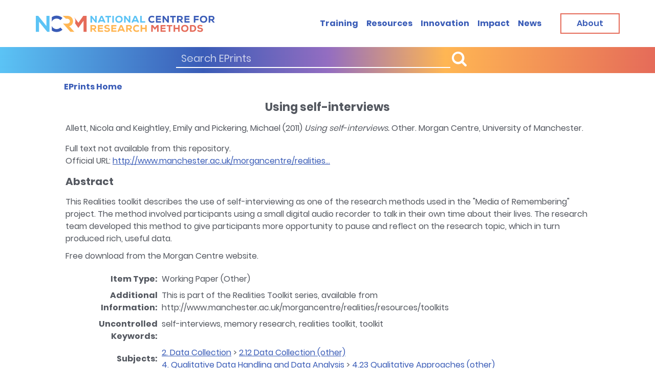

--- FILE ---
content_type: text/html; charset=utf-8
request_url: https://eprints.ncrm.ac.uk/id/eprint/1923/
body_size: 22734
content:
<!DOCTYPE html>
<html xmlns="http://www.w3.org/1999/xhtml">
<head>
    <meta http-equiv="X-UA-Compatible" content="IE=edge" />
    <meta name="viewport" content="width=device-width,initial-scale=1,shrink-to-fit=no" />

    <title> Using self-interviews  - NCRM EPrints Repository</title>
    <link rel="icon" href="https://eprints.ncrm.ac.uk/images/favicon.ico" type="image/x-icon" />
    <meta name="eprints.eprintid" content="1923" />
<meta content="4" name="eprints.rev_number" />
<meta content="archive" name="eprints.eprint_status" />
<meta content="16" name="eprints.userid" />
<meta content="disk0/00/00/19/23" name="eprints.dir" />
<meta name="eprints.datestamp" content="2011-11-23 11:09:54" />
<meta content="2021-07-14 13:54:57" name="eprints.lastmod" />
<meta name="eprints.status_changed" content="2011-11-23 11:09:54" />
<meta name="eprints.type" content="monograph" />
<meta content="show" name="eprints.metadata_visibility" />
<meta content="Allett, Nicola" name="eprints.creators_name" />
<meta content="Keightley, Emily" name="eprints.creators_name" />
<meta content="Pickering, Michael" name="eprints.creators_name" />
<meta content="RES-576-25-0022" name="eprints.corp_creators" />
<meta content="Using self-interviews" name="eprints.title" />
<meta content="pub" name="eprints.ispublished" />
<meta name="eprints.subjects" content="02_12" />
<meta content="04_23" name="eprints.subjects" />
<meta name="eprints.keywords" content="self-interviews, memory research, realities toolkit, toolkit" />
<meta content="This is part of the Realities Toolkit series, available from http://www.manchester.ac.uk/morgancentre/realities/resources/toolkits" name="eprints.note" />
<meta content="This Realities toolkit describes the use of self-interviewing as one of the research methods used in the &quot;Media of Remembering&quot; project. The method involved participants using a small digital audio recorder to talk in their own time about their lives. The research team developed this method to give participants more opportunity to pause and reflect on the research topic, which in turn produced rich, useful data.

Free download from the Morgan Centre website." name="eprints.abstract" />
<meta name="eprints.date" content="2011-10-01" />
<meta name="eprints.date_type" content="published" />
<meta content="Morgan Centre, University of Manchester" name="eprints.publisher" />
<meta name="eprints.official_url" content="http://www.manchester.ac.uk/morgancentre/realities/toolkits/self-interviews/" />
<meta content="none" name="eprints.full_text_status" />
<meta content="other" name="eprints.monograph_type" />
<meta name="eprints.institution" content="University of Manchester" />
<meta name="eprints.department" content="Morgan Centre" />
<meta name="eprints.related_url_url" content="http://www.manchester.ac.uk/morgancentre" />
<meta content="org" name="eprints.related_url_type" />
<meta name="eprints.projects" content="Realities, part of the National Centre for Research Methods" />
<meta content="  Allett, Nicola and Keightley, Emily and Pickering, Michael  (2011) Using self-interviews.  Other. Morgan Centre, University of Manchester.     " name="eprints.citation" />
<link rel="schema.DC" href="http://purl.org/DC/elements/1.0/" />
<meta content="https://eprints.ncrm.ac.uk/id/eprint/1923/" name="DC.relation" />
<meta name="DC.title" content="Using self-interviews" />
<meta name="DC.creator" content="Allett, Nicola" />
<meta content="Keightley, Emily" name="DC.creator" />
<meta name="DC.creator" content="Pickering, Michael" />
<meta content="2.12 Data Collection (other)" name="DC.subject" />
<meta content="4.23 Qualitative Approaches (other)" name="DC.subject" />
<meta content="This Realities toolkit describes the use of self-interviewing as one of the research methods used in the &quot;Media of Remembering&quot; project. The method involved participants using a small digital audio recorder to talk in their own time about their lives. The research team developed this method to give participants more opportunity to pause and reflect on the research topic, which in turn produced rich, useful data.

Free download from the Morgan Centre website." name="DC.description" />
<meta name="DC.publisher" content="Morgan Centre, University of Manchester" />
<meta name="DC.date" content="2011-10-01" />
<meta name="DC.type" content="Working Paper" />
<meta content="NonPeerReviewed" name="DC.type" />
<meta name="DC.identifier" content="  Allett, Nicola and Keightley, Emily and Pickering, Michael  (2011) Using self-interviews.  Other. Morgan Centre, University of Manchester.     " />
<meta content="http://www.manchester.ac.uk/morgancentre/realities/toolkits/self-interviews/" name="DC.relation" />
<link rel="canonical" href="https://eprints.ncrm.ac.uk/id/eprint/1923/" />
<link title="BibTeX" type="text/plain; charset=utf-8" rel="alternate" href="https://eprints.ncrm.ac.uk/cgi/export/eprint/1923/BibTeX/ncrm-eprint-1923.bib" />
<link href="https://eprints.ncrm.ac.uk/cgi/export/eprint/1923/COinS/ncrm-eprint-1923.txt" type="text/plain; charset=utf-8" rel="alternate" title="OpenURL ContextObject in Span" />
<link href="https://eprints.ncrm.ac.uk/cgi/export/eprint/1923/EndNote/ncrm-eprint-1923.enw" type="text/plain; charset=utf-8" rel="alternate" title="EndNote" />
<link title="MODS" type="text/xml; charset=utf-8" rel="alternate" href="https://eprints.ncrm.ac.uk/cgi/export/eprint/1923/MODS/ncrm-eprint-1923.xml" />
<link title="MPEG-21 DIDL" href="https://eprints.ncrm.ac.uk/cgi/export/eprint/1923/DIDL/ncrm-eprint-1923.xml" rel="alternate" type="text/xml; charset=utf-8" />
<link title="Dublin Core" type="text/plain; charset=utf-8" rel="alternate" href="https://eprints.ncrm.ac.uk/cgi/export/eprint/1923/DC/ncrm-eprint-1923.txt" />
<link title="OpenURL ContextObject" href="https://eprints.ncrm.ac.uk/cgi/export/eprint/1923/ContextObject/ncrm-eprint-1923.xml" rel="alternate" type="text/xml; charset=utf-8" />
<link title="Atom" type="application/atom+xml;charset=utf-8" rel="alternate" href="https://eprints.ncrm.ac.uk/cgi/export/eprint/1923/Atom/ncrm-eprint-1923.xml" />
<link rel="alternate" type="text/html; charset=utf-8" href="https://eprints.ncrm.ac.uk/cgi/export/eprint/1923/HTML/ncrm-eprint-1923.html" title="HTML Citation" />
<link title="METS" href="https://eprints.ncrm.ac.uk/cgi/export/eprint/1923/METS/ncrm-eprint-1923.xml" rel="alternate" type="text/xml; charset=utf-8" />
<link rel="alternate" type="application/xml; charset=utf-8" href="https://eprints.ncrm.ac.uk/cgi/export/eprint/1923/DataCiteXML/ncrm-eprint-1923.xml" title="Data Cite XML" />
<link title="Refer" type="text/plain" rel="alternate" href="https://eprints.ncrm.ac.uk/cgi/export/eprint/1923/Refer/ncrm-eprint-1923.refer" />
<link title="ASCII Citation" type="text/plain; charset=utf-8" rel="alternate" href="https://eprints.ncrm.ac.uk/cgi/export/eprint/1923/Text/ncrm-eprint-1923.txt" />
<link href="https://eprints.ncrm.ac.uk/cgi/export/eprint/1923/RIS/ncrm-eprint-1923.ris" type="text/plain" rel="alternate" title="Reference Manager" />
<link href="https://eprints.ncrm.ac.uk/" rel="Top" />
    <link href="https://eprints.ncrm.ac.uk/sword-app/servicedocument" rel="Sword" />
    <link href="https://eprints.ncrm.ac.uk/id/contents" rel="SwordDeposit" />
    <link href="https://eprints.ncrm.ac.uk/cgi/search" rel="Search" type="text/html" />
    <link type="application/opensearchdescription+xml" title="NCRM EPrints Repository" rel="Search" href="https://eprints.ncrm.ac.uk/cgi/opensearchdescription" />
    <script type="text/javascript">
// <![CDATA[
var eprints_http_root = "https://eprints.ncrm.ac.uk";
var eprints_http_cgiroot = "https://eprints.ncrm.ac.uk/cgi";
var eprints_oai_archive_id = "eprints.ncrm.ac.uk";
var eprints_logged_in = false;
var eprints_logged_in_userid = 0; 
var eprints_logged_in_username = ""; 
var eprints_logged_in_usertype = ""; 
var eprints_lang_id = "en";
// ]]></script>
    <style type="text/css">.ep_logged_in { display: none }</style>
    <link rel="stylesheet" href="/style/auto-3.4.6.css?1730284122" type="text/css" />
    <script type="text/javascript" src="/javascript/auto-3.4.6.js?1730283694">
//padder
</script>
    <!--[if lte IE 6]>
        <link rel="stylesheet" type="text/css" href="/style/ie6.css" />
   <![endif]-->
    <meta content="EPrints 3.4.6" name="Generator" />
    <meta http-equiv="Content-Type" content="text/html; charset=UTF-8" />
    <meta http-equiv="Content-Language" content="en" />
    
    <script src="https://eprints.ncrm.ac.uk/javascript/modernizr-2.8.2-custom.min.js">// <!-- No script --></script>
    <!--<script>

    // Google Analytics 3 removeal
    var _gaq = _gaq || [];
    _gaq.push(['_setAccount', 'UA-24005838-1']);
    _gaq.push(['_trackPageview']);
    (function() {
        var ga = document.createElement('script'); ga.type = 'text/javascript'; ga.async = true;
        ga.src = ('https:' == document.location.protocol ? 'https://ssl' : 'http://www') + '.google-analytics.com/ga.js';
        var s = document.getElementsByTagName('script')[0]; s.parentNode.insertBefore(ga, s);
    })();
    </script>
-->
<!-- Global Site Tag (gtag.js) - Google Analytics -->
    <script src="https://www.googletagmanager.com/gtag/js?id=G-Y59DYS38DB">// <!-- No script --></script>
        <script>
                window.dataLayer = window.dataLayer || [];
                function gtag(){dataLayer.push(arguments);}
                gtag('js', new Date());

                gtag('config', 'G-Y59DYS38DB');
	</script>

<script defer="defer" src="https://eprints.ncrm.ac.uk/javascript/app.js">// <!-- No script --></script>
    <link href="https://eprints.ncrm.ac.uk/style/style.css" rel="stylesheet" />
</head>
<body>

<header class="header search-show" id="header">
    <div class="header-wrapper">
        <div class="container">
    
    <div class="header-holder">
                <a class="skip-main" href="#skip">Skip to main content</a>
                <!-- page logo -->
                <strong class="logo">
                    <a href="https://www.ncrm.ac.uk/"><img class="display-desktop" src="https://eprints.ncrm.ac.uk/images/logo.png" alt="NCRM" /> <img class="display-mobile" src="https://eprints.ncrm.ac.uk/images/logo-mobile.png" alt="NCRM" /></a>
                </strong>
                <div class="header-nav">
                    <a href="https://www.ncrm.ac.uk/search/eprints.php" class="nav-opener"><span class="menu-open">Menu</span> <span class="menu-close">Close</span></a>
                    <div class="menu-drop">
                        <!-- search form -->
                        <div class="search-block text-white bg-gradient">
                            <form method="post" action="https://www.ncrm.ac.uk/search/eprints.php">
                                <div class="inner-wrapper">
                                    <div class="input-wrapper">
                                        <input type="text" name="cseSearch" placeholder="Search EPrints" />
                                        <button class="button" type="submit"><i class="button__icon button__icon--prepend icon-search"></i> <span class="button__text"></span></button>
                                    </div>
                                    <!-- <a class="button btn-sm btn-white" href="training.html.twig"><span class="button__text">Advanced search</span></a> -->
                                </div>
                            </form>
                        </div>
                        <!-- main navigation of the page -->
			 <ul class="main-nav">
                            <li class="list__item"><a class="list__link" href="https://www.ncrm.ac.uk/training/alltrain.php">Training</a></li>
                            <li class="list__item"><a class="list__link" href="https://www.ncrm.ac.uk/resources/">Resources</a></li>
                            <li class="list__item"><a class="list__link" href="https://www.ncrm.ac.uk/innovation/">Innovation</a></li>
                            <li class="list__item"><a class="list__link" href="https://www.ncrm.ac.uk/about/impact/">Impact</a></li>
                            <li class="list__item"><a class="list__link" href="https://www.ncrm.ac.uk/news/">News</a></li>
                        </ul>
                        <a class="button btn-red btn-lg display-desktop" href="https://www.ncrm.ac.uk/about/"><span class="button__text">About</span></a>
			
			</div>
                </div>
            </div>
        </div>
    </div>
</header>
<a name="skip"></a>
<!-- main container of all the page elements -->
<div class="wrapper">
    <!-- page holder -->
    <div class="page-holder">
        <!-- contain main informative part of the site -->
        <main class="main">
            <!-- breadcrumbs -->
            <div class="breadcrumbs-holder">
                <div class="container">
                    <div class="inner-holder">
                        <strong class="title">               </strong>
                        <ul class="breadcrumbs-list">
                            <li class="list-item">
				    <a href="/"><span class="current-page"><strong>EPrints Home</strong></span></a>
                            </li>
                        </ul>
                    </div>
                </div>
            </div>

            <article class="article-section">
                <div class="container">

           <!-- <div class="ep_tm_header ep_noprint">

            </div>-->
            <div>
                <div class="ep_tm_page_content">
                    <!--<div id="eprints_login-status-tools">
                        <epc:pin ref="login_status_tools"/>
                    </div>-->
                    <h1 class="ep_tm_pagetitle">
                        

Using self-interviews


                    </h1>

                
                    <ul class="ep_tm_key_tools" id="ep_tm_menu_tools"><li class="ep_tm_key_tools_item"><a class="ep_tm_key_tools_item_link" href="/cgi/users/home">Login</a></li></ul>
                   <div class="ep_summary_content"><div class="ep_summary_content_top"></div><div class="ep_summary_content_left"></div><div class="ep_summary_content_right"></div><div class="ep_summary_content_main">

  <p style="margin-bottom: 1em">
    


    <span class="person_name">Allett, Nicola</span> and <span class="person_name">Keightley, Emily</span> and <span class="person_name">Pickering, Michael</span>
  

(2011)

<em>Using self-interviews.</em>


    Other.
    Morgan Centre, University of Manchester.
  


  



  </p>

  

  

    
      Full text not available from this repository.
      
    
  
    

  

  
    <div style="margin-bottom: 1em">
      Official URL: <a href="http://www.manchester.ac.uk/morgancentre/realities/toolkits/self-interviews/" target="0">http://www.manchester.ac.uk/morgancentre/realities...</a>
    </div>
  

  
    <h2>Abstract</h2>
    <div style="text-align: left; margin: 1em auto 0em auto"><p class="ep_field_para">This Realities toolkit describes the use of self-interviewing as one of the research methods used in the "Media of Remembering" project. The method involved participants using a small digital audio recorder to talk in their own time about their lives. The research team developed this method to give participants more opportunity to pause and reflect on the research topic, which in turn produced rich, useful data.</p><p class="ep_field_para">Free download from the Morgan Centre website.</p></div>
  

  <table style="margin-bottom: 1em; margin-top: 1em;" cellpadding="3">
    <tr>
      <th align="right">Item Type:</th>
      <td>
        Working Paper
        
        (Other)
        
      </td>
    </tr>
    
    
      
    
      
        <tr>
          <th align="right">Additional Information:</th>
          <td valign="top">This is part of the Realities Toolkit series, available from http://www.manchester.ac.uk/morgancentre/realities/resources/toolkits</td>
        </tr>
      
    
      
        <tr>
          <th align="right">Uncontrolled Keywords:</th>
          <td valign="top">self-interviews, memory research, realities toolkit, toolkit</td>
        </tr>
      
    
      
        <tr>
          <th align="right">Subjects:</th>
          <td valign="top"><a href="https://eprints.ncrm.ac.uk/view/subjects/02=5F.html">2. Data Collection</a> &gt; <a href="https://eprints.ncrm.ac.uk/view/subjects/02=5F12.html">2.12 Data Collection (other)</a><br /><a href="https://eprints.ncrm.ac.uk/view/subjects/04=5F.html">4. Qualitative Data Handling and Data Analysis</a> &gt; <a href="https://eprints.ncrm.ac.uk/view/subjects/04=5F23.html">4.23 Qualitative Approaches (other)</a></td>
        </tr>
      
    
      
    
      
    
      
        <tr>
          <th align="right">Depositing User:</th>
          <td valign="top">

<a href="https://eprints.ncrm.ac.uk/cgi/users/home?screen=User::View&amp;userid=16"><span class="ep_name_citation"><span class="person_name">Realities user</span></span></a>

</td>
        </tr>
      
    
      
        <tr>
          <th align="right">Date Deposited:</th>
          <td valign="top">23 Nov 2011 11:09</td>
        </tr>
      
    
      
        <tr>
          <th align="right">Last Modified:</th>
          <td valign="top">14 Jul 2021 13:54</td>
        </tr>
      
    
    <tr>
      <th align="right">URI:</th>
      <td valign="top"><a href="https://eprints.ncrm.ac.uk/id/eprint/1923">https://eprints.ncrm.ac.uk/id/eprint/1923</a></td>
    </tr>

     <!-- Jon 24/02/22 -->
   

  </table>

  
  

  
    <h2 id="actions">Actions (login required)</h2>
    <dl class="ep_summary_page_actions">
    
      <dt><a href="/cgi/users/home?screen=EPrint%3A%3AView&amp;eprintid=1923"><img alt="View Item" title="View Item button" class="ep_form_action_icon" role="button" src="/style/images/action_view.png" /></a></dt>
      <dd>View Item</dd>
    
    </dl>
  

</div><div class="ep_summary_content_bottom"></div><div class="ep_summary_content_after"></div></div>
                </div>
            </div>
    </div>

            </article>
    </main>
    </div>
<footer class="footer" id="footer">
    <div class="container">
	<div class="footer-top">
            <strong class="footer-title">excellence in research methods training</strong>
	    <div class="logo-row">
                <div class="logo-col">
                    <a href="https://esrc.ukri.org/"><img src="https://eprints.ncrm.ac.uk/images/company-logo-1.png" alt="ESRC" /></a>
                </div>
                <div class="logo-col">
                    <a href="https://www.southampton.ac.uk/"><img src="https://eprints.ncrm.ac.uk/images/company-logo-2.png" alt="University of Southampton" /></a>
                </div>
                <div class="logo-col">
                    <a href="https://www.manchester.ac.uk/"><img src="https://eprints.ncrm.ac.uk/images/company-logo-4.png" alt="University of Manchester" /></a>
                </div>
            </div>
        </div>
        <div class="footer-main">
            <div class="footer-block">
                <!-- page logo -->
                <strong class="footer-logo">
                    <a href="https://www.ncrm.ac.uk"><img class="display-desktop" src="https://eprints.ncrm.ac.uk/images/logo-footer.png" alt="NCRM" /> <img class="display-mobile" src="https://eprints.ncrm.ac.uk/images/logo.png" alt="NCRM" /> </a>
                </strong>
                <span class="copyright display-desktop">
                                © 2021 <a href="https://www.ncrm.ac.uk/">National Centre</a> for<br />
                                <a href="https://www.ncrm.ac.uk/">Research Methods</a>
                            </span>
 </div>
            <div class="footer-block">
                <!-- twig list template -->
                <ul class="footer-list">
                    <li><a href="https://www.ncrm.ac.uk/about/">About</a></li>
                    <li><a href="https://www.ncrm.ac.uk/training/">Training</a></li>
                    <li><a href="https://www.ncrm.ac.uk/resources/">Resources</a></li>
                    <li><a href="https://www.ncrm.ac.uk/news/">News</a></li>
                </ul>
            </div>
            <div class="footer-block">
                <!-- twig list template -->
                <ul class="privacy-list">
                    <li><a href="https://www.ncrm.ac.uk/about/accessibility.php">Accessibility</a></li>
                    <li><a href="https://www.ncrm.ac.uk/about/privacy.php">Privacy Statement</a></li>
                    <li><a href="https://www.ncrm.ac.uk/about/terms.php">Disclaimer and legal notices</a></li>
                </ul>
                <!-- twig social-list template --><!-- social-list -->
                <strong class="social-title">Connect with us</strong>
                <ul class="social-list">
			<li>
                        <a href="https://bsky.app/profile/ncrm.ac.uk" class="icon-bluesky" title="Bluesky">
                            <span class="path1"></span> <span class="path2"></span>
                        </a>
                    </li>
			
			<li>
                        <a href="https://twitter.com/NCRMUK" class="icon-twitter"><span class="path1"></span> <span class="path2"></span></a>
                    </li>
                    <li>
                        <a href="https://www.linkedin.com/company/ncrmuk" class="icon-linkedin"><span class="path1"></span> <span class="path2"></span></a>
                    </li>
                    <li>
                        <a href="https://www.youtube.com/user/NCRMUK" class="icon-youtube"><span class="path1"></span> <span class="path2"></span></a>
                    </li>
                </ul>
            </div>
            <div class="footer-block text-blue text-right-desktop">
                <address class="display-desktop">
                    National Centre for Research Methods (NCRM)<br />
                    Social Sciences<br />
                    University of Southampton<br />
                    Southampton SO17 1BJ<br />
                    United Kingdom<br />
                    <!-- <a href="tel:+442380594539">+44 (23) 80 594539</a> -->
                </address>
                <a class="button btn-red btn-lg" href="https://www.ncrm.ac.uk/contact/"><span class="button__text">Contact</span></a>
            </div>
        </div>
        <div class="footer-bottom display-mobile">
            <span class="copyright">© 2025&gt; <a href="https://www.ncrm.ac.uk/">National Centre</a> for <a href="https://www.ncrm.ac.uk/">Research Methods</a></span>
        </div>
    </div>
</footer>
</div>


</body>
</html>